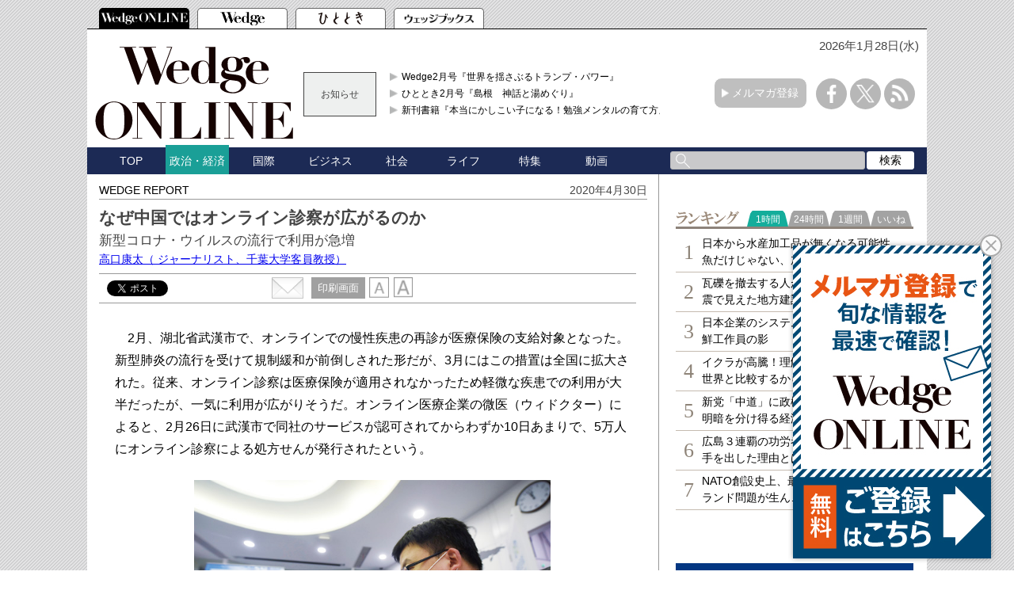

--- FILE ---
content_type: text/html; charset=utf-8
request_url: https://www.google.com/recaptcha/api2/aframe
body_size: 182
content:
<!DOCTYPE HTML><html><head><meta http-equiv="content-type" content="text/html; charset=UTF-8"></head><body><script nonce="GgnNMi3UJDXmqrmFtc7fnw">/** Anti-fraud and anti-abuse applications only. See google.com/recaptcha */ try{var clients={'sodar':'https://pagead2.googlesyndication.com/pagead/sodar?'};window.addEventListener("message",function(a){try{if(a.source===window.parent){var b=JSON.parse(a.data);var c=clients[b['id']];if(c){var d=document.createElement('img');d.src=c+b['params']+'&rc='+(localStorage.getItem("rc::a")?sessionStorage.getItem("rc::b"):"");window.document.body.appendChild(d);sessionStorage.setItem("rc::e",parseInt(sessionStorage.getItem("rc::e")||0)+1);localStorage.setItem("rc::h",'1769535877720');}}}catch(b){}});window.parent.postMessage("_grecaptcha_ready", "*");}catch(b){}</script></body></html>

--- FILE ---
content_type: application/javascript; charset=utf-8
request_url: https://fundingchoicesmessages.google.com/f/AGSKWxWAiRyav35By7xSpR0A5y1GCPqVEi0Hu-wkQis20J0o0r8rfKY0w2Nf-85hKaELJ4wrtjRKQnvQZsIsphFLKi5y2tmUVfcoENpxgSZ49WD4exI8T8ZCpdG6Wdo3D7qd4inIpAQ0pQHFsL_3Sxfn2f-jcgnCr1bQ3y32vZPr1zKJ89PSwa61GxADPWWA/_/adspace1./bbad.&banner_id=/mtvi_ads_/jamnboad.
body_size: -1289
content:
window['f6668c85-03d8-4eb0-b9e0-5b2a818c6dfa'] = true;

--- FILE ---
content_type: application/javascript; charset=utf-8
request_url: https://rise.enhance.co.jp/ti?tagIds=63918abaf40c3908ce4e1cb7&adunitId=ADU-FVTQ1PUF&referrer=&requestUrl=https://wedge.ismedia.jp/articles/-/19422&clientCookie=true
body_size: 354
content:
(()=>{var e,i={tags:[{id:"63918abaf40c3908ce4e1cb7",impressionKpi:"-1",impressionTotal:"364906",impressionDailyKPI:"-1",impressionDailyTotal:"2",landingUrl:"",executable:"true",excutableShowInters:"true",isValidRequestUrl:"true",executableFrequency:"true"}]};window.tagInfor||(window.tagInfor=[]),e=window.tagInfor,i.tags.forEach(function(a){var n=-1;e.forEach(function(e,i){e&&e.id==a.id&&(n=i)}),-1!=n?e[n]=a:e.push(a)}),window.tagInfor=e})();

--- FILE ---
content_type: text/javascript;charset=UTF-8
request_url: https://s-rtb.send.microad.jp/ad?spot=2abecbaf01a19fc2fe29bc60089825e8&cb=microadCompass.AdRequestor.callback&url=https%3A%2F%2Fwedge.ismedia.jp%2Farticles%2F-%2F19422&vo=true&mimes=%5B100%2C300%2C301%2C302%5D&cbt=bbc1cbe0a0c788019c008e9d69&pa=false&ar=false&ver=%5B%22compass.js.v1.20.2%22%5D
body_size: 162
content:
microadCompass.AdRequestor.callback({"spot":"2abecbaf01a19fc2fe29bc60089825e8","sequence":"2","impression_id":"3899710190378355473"})

--- FILE ---
content_type: text/javascript; charset=UTF-8
request_url: https://yads.yjtag.yahoo.co.jp/tag?s=52982_639241&fr_id=yads_5515605-0&p_elem=yads52982_639241&u=https%3A%2F%2Fwedge.ismedia.jp%2Farticles%2F-%2F19422&pv_ts=1769535868548&cu=https%3A%2F%2Fwedge.ismedia.jp%2Farticles%2F-%2F19422&suid=3c1bc898-d02c-40ed-a460-a2cd5531f4ee
body_size: 675
content:
yadsDispatchDeliverProduct({"dsCode":"52982_639241","patternCode":"52982_639241-675282","outputType":"js_frame","targetID":"yads52982_639241","requestID":"129aad3a4a6111e26bcee99bab7893be","products":[{"adprodsetCode":"52982_639241-675282-714009","adprodType":3,"adTag":"<script onerror='YJ_YADS.passback()' src='https://yads.yjtag.yahoo.co.jp/yda?adprodset=52982_639241-675282-714009&cb=1769535874431&cu=https%3A%2F%2Fwedge.ismedia.jp%2Farticles%2F-%2F19422&p_elem=yads52982_639241&pv_id=129aad3a4a6111e26bcee99bab7893be&suid=3c1bc898-d02c-40ed-a460-a2cd5531f4ee&u=https%3A%2F%2Fwedge.ismedia.jp%2Farticles%2F-%2F19422' type='text/javascript'></script>","width":"300","height":"250","iframeFlag":1}],"measurable":1,"frameTag":"<div style=\"text-align:center;\"><iframe src=\"https://s.yimg.jp/images/listing/tool/yads/yads-iframe.html?s=52982_639241&fr_id=yads_5515605-0&p_elem=yads52982_639241&u=https%3A%2F%2Fwedge.ismedia.jp%2Farticles%2F-%2F19422&pv_ts=1769535868548&cu=https%3A%2F%2Fwedge.ismedia.jp%2Farticles%2F-%2F19422&suid=3c1bc898-d02c-40ed-a460-a2cd5531f4ee\" style=\"border:none;clear:both;display:block;margin:auto;overflow:hidden\" allowtransparency=\"true\" data-resize-frame=\"true\" frameborder=\"0\" height=\"250\" id=\"yads_5515605-0\" name=\"yads_5515605-0\" scrolling=\"no\" title=\"Ad Content\" width=\"300\" allow=\"fullscreen; attribution-reporting\" allowfullscreen loading=\"eager\" ></iframe></div>"});

--- FILE ---
content_type: application/javascript
request_url: https://static-rise.enhance.co.jp/cdn/ADU-FVTQ1PUF/AD_2abecbaf01a19fc2fe29bc60089825e8_1/63918ac94836b5090f0e7f4e/template.js
body_size: 11529
content:
(()=>{let m={tags:{"63918abaf40c3908ce4e1cb7":{escapedHtml:'<div class="wipe-banner-wrapper"><div></div><style type="text/css">#AD_2abecbaf01a19fc2fe29bc60089825e8_1 {\n    bottom: 100px !important;\n  }</style></div><script>(()=>{let l="WIPE",d=(A("SCRIPT_LOADED"),"63918abaf40c3908ce4e1cb7"),y="AD_2abecbaf01a19fc2fe29bc60089825e8_1",a=.8,g="INSTANT",x="RIGHT_BOTTOM",h="TOP_RIGHT",m={r:255,g:255,b:255,a:1},b="",T=.8,c=!0,f=15,u=80,R=5,s="",E=0,B=!1,L,O="",w="",I=50,t=window.tagInfor,e=!1,r="",_=(console.log("isOverlayFlex 2",!1),null),v=null;function i(){_&&v&&(_.disconnect(),v._scrollHandler&&window.removeEventListener("scroll",v._scrollHandler),v._resizeHandler&&window.removeEventListener("resize",v._resizeHandler),v.parentNode&&v.parentNode.removeChild(v),_=null,v=null),document.body&&(document.body.style.paddingBottom="0px"),"SLIDE"==g?"RIGHT_BOTTOM"==x||"RIGHT_CENTER"==x||"RIGHT_TOP"==x?(document.getElementById(y).style.right="0",document.getElementById(y).classList.remove("slide-in"),setTimeout(function(){document.getElementById(y).classList.add("slide-out")},1e3)):"LEFT_BOTTOM"!=x&&"LEFT_CENTER"!=x&&"LEFT_TOP"!=x||(document.getElementById(y).style.left="0",document.getElementById(y).classList.remove("slide-in-left"),setTimeout(function(){document.getElementById(y).classList.add("slide-out-left")},1e3)):document.getElementById(y).style.display="none";var t=document.getElementById("overlay-wipe-wrapper");t&&(t.style.display="none"),setTimeout(function(){var t;"SLIDE"==g&&(document.getElementById(y).style.display="none",document.getElementsByClassName("wipe-banner-wrapper")[0].classList.add("display-none"),t=document.getElementById("overlay-wipe-wrapper"))&&(t.style.display="none")},1e4)}function N(){var t="#"+y+" #close-banner-ad",e="#"+y+" #btn-close-ad";y&&document.querySelector(t)?"APPROXIMATE"===s?document.querySelector(t)&&document.querySelector(t).addEventListener("click",function(t){i(),A("BANNER_CLOSED")}):document.querySelector(e)&&document.querySelector(e).addEventListener("click",function(t){i(),A("BANNER_CLOSED")}):"APPROXIMATE"===s?document.getElementById("close-banner-ad")&&document.getElementById("close-banner-ad").addEventListener("click",function(t){i(),A("BANNER_CLOSED")}):document.getElementById("btn-close-ad")&&document.getElementById("btn-close-ad").addEventListener("click",function(t){i(),A("BANNER_CLOSED")})}if(e)L=setInterval(o,200);else{let e=null;t&&t.length&&t.forEach(function(t){t&&t.id&&t.id==d&&(e=t)}),!e||e.hasOwnProperty("isValidRequestUrl")&&(0==e.isValidRequestUrl||"false"==e.isValidRequestUrl)||(A("BANNER_DETECTING"),L=setInterval(o,200))}function o(){if(3e3<E){if(clearInterval(L),A("BANNER_NOT_FOUND"),console.log("handlePassback"),O){for(var e=document.createElement("div"),e=(e.innerHTML=O,window.top.document.body.append(e),e.getElementsByTagName("script")),t=Array.from(e),s=t.length-1;0<=s;s--){var l=t.shift(),r=document.createElement("script");l.src?(r.type="text/javascript",r.src=l.src,l.async&&(r.async=!0,l.onload)&&(r.onload=l.onload),l.parentNode.appendChild(r),l.parentNode.removeChild(l)):l.innerHTML&&(r.innerHTML=l.innerHTML,window.eval(r.innerHTML))}_&&v&&(_.disconnect(),v._scrollHandler&&window.removeEventListener("scroll",v._scrollHandler),v._resizeHandler&&window.removeEventListener("resize",v._resizeHandler),v.parentNode&&v.parentNode.removeChild(v),_=null,v=null),document.body&&(document.body.style.paddingBottom="0px");e=document.getElementById(y),e=(e&&e.remove(),document.getElementsByClassName("wipe-banner-wrapper"));e&&e.length&&(e=e[0].parentElement.parentElement)&&e.remove()}}else if(!B){B=!0,E+=200;e=document.getElementById(y);if(e){var i=e.getElementsByTagName("iframe");if(i&&0<i.length){let t=i[0];if(t.offsetHeight<=1&&t.offsetWidth<=1&&t.getBoundingClientRect()&&t.getBoundingClientRect().height<=1&&t.getBoundingClientRect().width<=1)return void(B=!1);i=t.contentWindow.document;if(!i)return void(B=!1);var o=i.getElementsByTagName("div"),n=i.getElementsByTagName("iframe"),i=i.getElementsByTagName("a");if(i&&i.length){i=i[0];if(0==i.offsetHeight&&i.getBoundingClientRect()&&0==i.getBoundingClientRect().height)return void(B=!1)}else if(o&&o.length){var p,i=o[0];if(0==i.offsetHeight&&i.getBoundingClientRect()&&0==i.getBoundingClientRect().height){if(!n||!n.length)return void(B=!1);if((p=n[0]).offsetHeight<=1&&p.getBoundingClientRect()&&p.getBoundingClientRect().height<=1)return void(B=!1)}}else if(n&&n.length)if((p=n[0]).offsetHeight<=1&&p.getBoundingClientRect()&&p.getBoundingClientRect().height<=1)return void(B=!1);clearInterval(L),e.classList.add("rise-wipe-wrapper"),window.postMessage({tagId:d,bannerDemand:1},"*"),A("BANNER_DISPLAYED"),H(),B=!1}}B=!1}}function C(){if(r&&document&&!e){let e=setInterval(()=>{var t;document&&(document.head.querySelector("#rise-extend-css")?clearInterval(e):((t=document.createElement("style")).id="rise-extend-css",t.textContent=r,document.head.appendChild(t)))},100)}}function H(e){let s=document.getElementById(y);(s=e?document.getElementById(e):s).style.display="flex",s.style.position="fixed",s.style.zIndex=1e6,s.style.visibility="visible",s.style.paddingTop="20px",s.style.width="unset",s.style.height="unset",C();e=s.getElementsByTagName("iframe");if(e&&0<e.length){var e=e[0],l=e.getBoundingClientRect().width,r=e.getBoundingClientRect().height;if(1<l&&1<r){var l="",e=((l=w&&(w.r||w.g||w.b)?"rgba("+w.r+","+w.g+","+w.b+","+I+"%)":l)&&(e.style.backgroundColor=l),a,.54*(r-a*r)),i=(c||(b&&b.r&&b.g&&b.b?s.style.border="solid 1.5px rgba("+b.r+","+b.g+","+b.b+","+b.a+")":s.style.border="1.5px solid rgb(175,175,175)",s.style.paddingTop="0px"),document.createElement("div")),o=(i.id="close-banner-ad",i.style.position="absolute",i.style.lineHeight="1.5",i.style.overflow="visible",i.style.boxSizing="border-box",document.createElement("div"));o.id="btn-close-ad",o.style.position="absolute",o.style.cursor="pointer",o.style.padding="0px";let t="white";m&&m.r&&m.g&&m.b&&(t="rgba("+m.r+","+m.g+","+m.b+","+m.a+")");var n,l=document.createElementNS("http://www.w3.org/2000/svg","svg"),r=document.createElementNS("http://www.w3.org/2000/svg","line"),p=document.createElementNS("http://www.w3.org/2000/svg","line"),d=(l.setAttribute("viewBox","0 0 100 100"),l.classList.add("close-icon"),r.setAttribute("id","line1"),r.setAttribute("x1","80"),r.setAttribute("y1","20"),r.setAttribute("x2","20"),r.setAttribute("y2","80"),r.setAttribute("stroke",t),r.setAttribute("stroke-width",3),p.setAttribute("id","line1"),p.setAttribute("x1","20"),p.setAttribute("y1","20"),p.setAttribute("x2","80"),p.setAttribute("y2","80"),p.setAttribute("stroke",t),p.setAttribute("stroke-width",3),l.appendChild(r),l.appendChild(p),f),d=44==T?T:f*T/.6;switch(o.style.width=d+"px",o.style.height=d+"px",l.setAttribute("height",d+"px"),h){case"TOP_RIGHT":i.style.width="60px",i.style.height=d+"px",i.style.borderLeft="15px solid transparent",i.style.borderBottom="15px solid rgb(76,76,76,0.9)",T&&(44==T?(i.style.width="180px",i.style.height=T+"px",i.style.borderLeft=T+"px solid transparent",i.style.borderBottom=T+"px solid rgb(76,76,76,0.9)",i.style.borderTopRightRadius="12px"):(i.style.width=u*T/.6+"px",i.style.height=f*T/.6+"px",i.style.borderLeft=f*T/.6+"px solid transparent",i.style.borderBottom=f*T/.6+"px solid rgb(76,76,76,0.9)",i.style.borderTopRightRadius=R*T/.6+"px")),c?(i.style.right="0px",i.style.top="0px"):(i.style.right="-1.5px",44==T?i.style.top="-"+(T+1.5)+"px":i.style.top="-"+(f*T/.6+1.5)+"px"),o.style.right="0px",o.style.top="-1px";break;case"TOP_LEFT":i.style.width="60px",i.style.height="15px",i.style.borderRight="15px solid transparent",i.style.borderBottom="15px solid rgb(76,76,76,0.9)",T&&(44==T?(i.style.width="180px",i.style.height=T+"px",i.style.borderRight=T+"px solid transparent",i.style.borderBottom=T+"px solid rgb(76,76,76,0.9)",i.style.borderTopLeftRadius="12px"):(i.style.width=u*T/.6+"px",i.style.height=f*T/.6+"px",i.style.borderRight=f*T/.6+"px solid transparent",i.style.borderBottom=f*T/.6+"px solid rgb(76,76,76,0.9)",i.style.borderTopLeftRadius=R*T/.6+"px")),c?(i.style.left="0px",i.style.top="0px"):(i.style.left="-1.5px",44==T?i.style.top="-"+(T+1.5)+"px":i.style.top="-"+(f*T/.6+1.5)+"px"),o.style.left="0px",o.style.top="-1px";break;case"RIGHT_TOP":s.style.marginRight=f+"px",i.style.width="15px",i.style.height="60px",i.style.right=f+"px",c?i.style.top="0px":i.style.top="-1.5px",T&&(44==T?(a?s.style.marginRight=a*T+"px":s.style.marginRight=T+"px",i.style.width=T+"px",i.style.height="180px",i.style.borderLeft=T+"px solid rgb(76,76,76,0.9)",i.style.borderBottom=T+"px solid transparent",i.style.borderTopRightRadius="12px",c?i.style.right=-T+"px":i.style.right=-(1.5+T)+"px"):(a?s.style.marginRight=a*(f*T/.6)+"px":s.style.marginRight=f*T/.6+"px",i.style.width=f*T/.6+"px",i.style.height=u*T/.6+"px",i.style.borderLeft=f*T/.6+"px solid rgb(76,76,76,0.9)",i.style.borderBottom=f*T/.6+"px solid transparent",i.style.borderTopRightRadius=R*T/.6+"px",c?i.style.right=-(f*T)/.6+"px":i.style.right=-(1.5+f*T/.6)+"px")),o.style.top="0px",o.style.right="0px";break;case"LEFT_TOP":s.style.marginLeft=f+"px",i.style.width="15px",i.style.height="60px",i.style.left=f+"px",c?i.style.top="0px":i.style.top="-1.5px",T&&(44==T?(a?s.style.marginLeft=a*T+"px":s.style.marginLeft=T+"px",i.style.width=T+"px",i.style.height="180px",i.style.borderRight=T+"px solid rgb(76,76,76,0.9)",i.style.borderBottom=T+"px solid transparent",i.style.borderTopLeftRadius="12px",c?i.style.left=-T+"px":i.style.left=-(1.5+T)+"px"):(a?s.style.marginLeft=a*(f*T/.6)+"px":s.style.marginLeft=f*T/.6+"px",i.style.width=f*T/.6+"px",i.style.height=u*T/.6+"px",i.style.borderRight=f*T/.6+"px solid rgb(76,76,76,0.9)",i.style.borderBottom=f*T/.6+"px solid transparent",i.style.borderTopLeftRadius=R*T/.6+"px",c?i.style.left=-(f*T)/.6+"px":i.style.left=-(1.5+f*T/.6)+"px")),o.style.top="0px",o.style.left="0px";break;case"RIGHT_BOTTOM":s.style.marginRight=f+"px",i.style.width="15px",i.style.height="60px",i.style.right=f+"px",c?i.style.bottom="0px":i.style.bottom="-1.5px",T&&(44==T?(a?s.style.marginRight=a*T+"px":s.style.marginRight=T+"px",i.style.width=T+"px",i.style.height="180px",i.style.borderLeft=T+"px solid rgb(76,76,76,0.9)",i.style.borderTop=T+"px solid transparent",i.style.borderBottomRightRadius="12px",c?i.style.right=-T+"px":i.style.right=-(1.5+T)+"px"):(a?s.style.marginRight=a*(f*T/.6)+"px":s.style.marginRight=f*T/.6+"px",i.style.width=f*T/.6+"px",i.style.height=u*T/.6+"px",i.style.borderLeft=f*T/.6+"px solid rgb(76,76,76,0.9)",i.style.borderTop=f*T/.6+"px solid transparent",i.style.borderBottomRightRadius=R*T/.6+"px",c?i.style.right=-(f*T)/.6+"px":i.style.right=-(1.5+f*T/.6)+"px")),o.style.bottom="0px",o.style.right="0px";break;case"LEFT_BOTTOM":s.style.marginLeft=f+"px",i.style.width="15px",i.style.height="60px",i.style.left=f+"px",c?i.style.bottom="0px":i.style.bottom="-1.5px",T&&(44==T?(a?s.style.marginLeft=a*T+"px":s.style.marginLeft=T+"px",i.style.width=T+"px",i.style.height="180px",i.style.borderRight=T+"px solid rgb(76,76,76,0.9)",i.style.borderTop=T+"px solid transparent",i.style.borderBottomLeftRadius="12px",c?i.style.left=-T+"px":i.style.left=-(1.5+T)+"px"):(a?s.style.marginLeft=a*(f*T/.6)+"px":s.style.marginLeft=f*T/.6+"px",i.style.width=f*T/.6+"px",i.style.height=u*T/.6+"px",i.style.borderRight=f*T/.6+"px solid rgb(76,76,76,0.9)",i.style.borderTop=f*T/.6+"px solid transparent",i.style.borderBottomLeftRadius=R*T/.6+"px",c?i.style.left=-(f*T)/.6+"px":i.style.left=-(1.5+f*T/.6)+"px")),o.style.bottom="0px",o.style.left="0px";break;case"BOTTOM_RIGHT":s.style.marginBottom=f+"px",i.style.width="60px",i.style.height="15px",i.style.bottom="-15px",c?i.style.right="0px":i.style.right="-1.5px",T&&(44==T?(s.style.marginBottom=T+"px",i.style.height=T+"px",i.style.width="180px",i.style.borderLeft=T+"px solid transparent",i.style.borderTop=T+"px solid rgb(76,76,76,0.9)",i.style.borderBottomRightRadius="180px",c?i.style.bottom=-T+"px":i.style.bottom=-(1.5+T)+"px"):(s.style.marginBottom=f*T/.6+"px",i.style.height=f*T/.6+"px",i.style.width=u*T/.6+"px",i.style.borderLeft=f*T/.6+"px solid transparent",i.style.borderTop=f*T/.6+"px solid rgb(76,76,76,0.9)",i.style.borderBottomRightRadius=R*T/.6+"px",c?i.style.bottom=-(f*T)/.6+"px":i.style.bottom=-(1.5+f*T/.6)+"px")),o.style.right="0px",o.style.bottom="0px";break;case"BOTTOM_LEFT":s.style.marginBottom=f+"px",i.style.width="60px",i.style.height="15px",i.style.bottom="-15px",c?i.style.left="0px":i.style.left="-1.5px",T&&(44==T?(s.style.marginBottom=T+"px",i.style.height=T+"px",i.style.width="180px",i.style.borderRight=T+"px solid transparent",i.style.borderTop=T+"px solid rgb(76,76,76,0.9)",i.style.borderBottomLeftRadius="12px",c?i.style.bottom=-T+"px":i.style.bottom=-(1.5+T)+"px"):(s.style.marginBottom=f*T/.6+"px",i.style.height=f*T/.6+"px",i.style.width=u*T/.6+"px",i.style.borderRight=f*T/.6+"px solid transparent",i.style.borderTop=f*T/.6+"px solid rgb(76,76,76,0.9)",i.style.borderBottomLeftRadius=R*T/.6+"px",c?i.style.bottom=-(f*T)/.6+"px":i.style.bottom=-(1.5+f*T/.6)+"px")),o.style.left="0px",o.style.bottom="0px";break;default:s.style.marginRight=f+"px",i.style.width="15px",i.style.height="60px",i.style.right=f+"px",c?i.style.top="0px":i.style.top="-1.5px",T&&(44==T?(a?s.style.marginRight=a*T+"px":s.style.marginRight=T+"px",i.style.width=T+"px",i.style.height="180px",i.style.borderLeft=T+"px solid rgb(76,76,76,0.9)",i.style.borderBottom=T+"px solid transparent",i.style.borderTopRightRadius="12px",c?i.style.right=-T+"px":i.style.right=-(1.5+T)+"px"):(a?s.style.marginRight=a*(f*T/.6)+"px":s.style.marginRight=f*T/.6+"px",i.style.width=f*T/.6+"px",i.style.height=u*T/.6+"px",i.style.borderLeft=f*T/.6+"px solid rgb(76,76,76,0.9)",i.style.borderBottom=f*T/.6+"px solid transparent",i.style.borderTopRightRadius=R*T/.6+"px",c?i.style.right=-(f*T)/.6+"px":i.style.right=-(1.5+f*T/.6)+"px")),o.style.top="0px",o.style.right="0px"}switch(o.appendChild(l),i.appendChild(o),s.appendChild(i),N(),0<a&&1!=a&&(s.style.transform?s.style.transform.indexOf("scale(0.8)")<0&&(s.style.transform=s.style.transform+" scale(0.8)"):s.style.transform="scale(0.8)","RIGHT_BOTTOM"==x)&&"LEFT_BOTTOM"==x&&(s.style.bottom=-e+"px"),x){case"RIGHT_BOTTOM":s.style.bottom="0","SLIDE"==g?s.style.right="-2000px":s.style.right="0",s.style.transformOrigin="right bottom",s.style.paddingTop="0px","TOP_RIGHT"==h||"TOP_LEFT"==h?c&&(s.style.paddingTop=i.style.height):"BOTTOM_RIGHT"!=h&&"BOTTOM_LEFT"!=h||(s.style.marginBottom=i.getBoundingClientRect().height+"px");break;case"RIGHT_CENTER":s.style.top="50%",s.style.transform?s.style.transform.indexOf("translateY(-50%)")<0&&(s.style.transform=s.style.transform+" translateY(-50%)"):s.style.transform="translateY(-50%)","SLIDE"==g?s.style.right="-2000px":s.style.right="0",s.style.transformOrigin="right",s.style.paddingTop="0px",!c||"TOP_RIGHT"!=h&&"TOP_LEFT"!=h||(s.style.paddingTop=i.style.height);break;case"RIGHT_TOP":"SLIDE"==g?s.style.right="-2000px":s.style.right="0",s.style.transformOrigin="right top",s.style.paddingTop="0px","TOP_RIGHT"==h||"TOP_LEFT"==h?c?(s.style.top="0px",s.style.paddingTop=i.style.height):(n=i.getBoundingClientRect().height,s.style.top=n+"px"):s.style.top="0";break;case"LEFT_BOTTOM":s.style.bottom="0","SLIDE"==g?s.style.left="-2000px":s.style.left="0",s.style.transformOrigin="left bottom",s.style.paddingTop="0px","TOP_RIGHT"==h||"TOP_LEFT"==h?c&&(s.style.paddingTop=i.style.height):"BOTTOM_RIGHT"!=h&&"BOTTOM_LEFT"!=h||(s.style.marginBottom=i.getBoundingClientRect().height+"px");break;case"LEFT_CENTER":s.style.top="50%",s.style.transform?s.style.transform.indexOf("translateY(-50%)")<0&&(s.style.transform=s.style.transform+" translateY(-50%)"):s.style.transform="translateY(-50%)","SLIDE"==g?s.style.left="-2000px":s.style.left="0",s.style.transformOrigin="left",s.style.paddingTop="0px",!c||"TOP_RIGHT"!=h&&"TOP_LEFT"!=h||(s.style.paddingTop=i.style.height);break;case"LEFT_TOP":"SLIDE"==g?s.style.left="-2000px":s.style.left="0",s.style.transformOrigin="left top",s.style.paddingTop="0px","TOP_RIGHT"==h||"TOP_LEFT"==h?c?(s.style.top="0px",s.style.paddingTop=i.style.height):(n=i.getBoundingClientRect().height,s.style.top=n+"px"):s.style.top="0";break;default:s.style.top="50%",s.style.transform?s.style.transform.indexOf("translateY(-50%)")<0&&(s.style.transform=s.style.transform+" translateY(-50%)"):s.style.transform="translateY(-50%)","SLIDE"==g?s.style.left="-2000px":s.style.left="0",s.style.transformOrigin="right",s.style.paddingTop="0px",!c||"TOP_RIGHT"!=h&&"TOP_LEFT"!=h||(s.style.paddingTop=i.style.height)}"SLIDE"==g&&("RIGHT_BOTTOM"==x||"RIGHT_CENTER"==x||"RIGHT_TOP"==x?s.classList.add("slide-in"):"LEFT_BOTTOM"!=x&&"LEFT_CENTER"!=x&&"LEFT_TOP"!=x||s.classList.add("slide-in-left"))}}}function A(t,e){var s="RISE_"+l+":"+t;window.top.postMessage({type:s},"*"),s&&(s.includes("BANNER_CLOSED")||t.includes("BANNER_NOT_FOUND"))&&e&&(A("WRAPPER_ERASED"),e.remove())}})()<\/script><style type="text/css" scoped>.wipe-banner-wrapper {\n    position: fixed;\n    bottom: 285px;\n    right: 6px;\n    display: block;\n    z-index: 10000;\n    width: fit-content !important;\n    height: fit-content !important;\n  }\n  .display-none {\n    display: none !important;\n  }\n  .slide-out {\n    -webkit-animation: slide-out 4s forwards;\n    animation: slide-out 4s forwards;\n  }\n  @-webkit-keyframes slide-out {\n    100% {\n      right: -2000px;\n    }\n  }\n  @keyframes slide-out {\n    100% {\n      right: -2000px;\n    }\n  }\n  .slide-in {\n    -webkit-animation: slide-in 4s forwards;\n    animation: slide-in 4s forwards;\n  }\n  @keyframes slide-in {\n    100% {\n      right: 0px;\n    }\n  }\n  @-webkit-keyframes slide-in {\n    100% {\n      right: 0px;\n    }\n  }\n  .slide-in-left {\n    -webkit-animation: slide-in-left 4s forwards;\n    animation: slide-in-left 4s forwards;\n  }\n  @keyframes slide-in-left {\n    100% {\n      left: 0;\n    }\n  }\n  @-webkit-keyframes slide-in-left {\n    100% {\n      left: 0;\n    }\n  }\n  .slide-out-left {\n    -webkit-animation: slide-out-left 4s forwards;\n    animation: slide-out-left 4s forwards;\n  }\n  @-webkit-keyframes slide-out-left {\n    100% {\n      left: -2000px;\n    }\n  }\n  @keyframes slide-out-left {\n    100% {\n      left: -2000px;\n    }\n  }</style>',cssExtend:"",jsExtend:"",htmlExtend:"",tagType:"WIPE_BANNER",schedule:{start:"0",end:"23",timezone:"Asia/Taipei",tzNumber:"0",startDate:"",endDate:"",priodTime:""},frequency:"UNLIMITED",sessionFrequency:"",repeat:"",adunitid:"ADU-FVTQ1PUF",vastUrl:"",microadBannerId:"AD_2abecbaf01a19fc2fe29bc60089825e8_1",targetingDomains:"",pageGAP:"",referrerCAPs:[],clickMitigationFrequency:"",clickMitigationDuration:"",clickMitigationRepeat:"",messageTagType:"WIPE"}},allTriggers:{ADUNIT_TIMER:[],ADUNIT_LOADED:[{tags:["63918abaf40c3908ce4e1cb7"],interval:""}]},version:"1",host_matw:"https://rise.enhance.co.jp",adunitId:"ADU-FVTQ1PUF",hbBidders:"{HB_BIDDERS}"};var a=[];m.adunitId,window.adunitLoaded||(window.adunitLoaded=[]),window.addEventListener("message",function(e){var t;if("string"==typeof e.data&&-1!=e.data.indexOf("matwId")&&-1==window.adunitLoaded.indexOf(m.adunitId)&&(g(e.data,"cookiedata"),C("ADUNIT_LOADED",m,"ADUNIT_TIMER"),window.adunitLoaded.push(m.adunitId)),"complete"===e.data.vframe&&(document.getElementById("ads-"+m.adunitId).style.height="auto"),"Vast_Video_Impression_Logged"===e.data.videoAds&&e.data.tagId&&null!=m.tags[e.data.tagId]&&(s=e.data.tagId)&&(N(),n=_("rise_enhance_uuid",!0),r=m.host_matw+"/rt?tagIds="+s+"&adunitId="+m.adunitId,n&&(r+="&ub="+n),(n=p(s))&&(r+="&maBannerId="+n),s=document.getElementsByTagName("script")[0],(n=document.createElement("script")).async=!0,n.src=r,s.parentNode.insertBefore(n,s)),e&&e.data&&e.data.tagId&&1===e.data.bannerDemand){if(!m.tags[e.data.tagId])return;N(e.data.tagId);var r=m.tags[e.data.tagId].frequency,n=_("rise_enhance_uuid",!0),i=m.host_matw+"/rt?tagIds="+e.data.tagId+"&adunitId="+m.adunitId+"&frequency="+r,s=(n&&(i+="&ub="+n),p(e.data.tagId));s&&(i+="&maBannerId="+s),fetch(i,{method:"GET",mode:"no-cors",cache:"no-cache",credentials:"include",referrerPolicy:"strict-origin-when-cross-origin"})}e&&e.data&&e.data.tagId&&1===e.data.initInterstitial&&(i=m.host_matw+"/initInterstitial",fetch(i,{method:"GET",mode:"no-cors",cache:"no-cache",credentials:"include",referrerPolicy:"strict-origin-when-cross-origin"})),e&&e.data&&e.data.tagId&&1===e.data.healthyCheckInterstitial&&(t=!1,1===e.data.showInterstitial&&(t=!0),i=m.host_matw+"/healthyCheckInterstitial?tagId="+e.data.tagId+"&showInterstitial="+t,fetch(i,{method:"GET",mode:"no-cors",cache:"no-cache",credentials:"include",referrerPolicy:"strict-origin-when-cross-origin"}))}),document.addEventListener("click",function(e){"A"===e.target.tagName&&C("LINK_CLICK",m)}),n=i(),e=(()=>{var t="matw_uuid_"+m.adunitId,r=_(t);if(r){if(r.hasOwnProperty("tags")||(r.tags=[]),o(m,r),m&&m.tags){Object.keys(m.tags).forEach(function(n){var e,i=m.tags[n],s=!1;r.tags.forEach(function(e){var t,r;n===e.tagId&&(s=!0,e.version!==m.version)&&(e.start=new Date,e.count=0,e.frequency=i.frequency,e.repeat=i.repeat,e.version=m.version),e.hasOwnProperty("count")&&e.hasOwnProperty("frequency")&&e.hasOwnProperty("start")&&("DAILY"!==e.frequency&&"HOURLY"!==e.frequency&&"6HOUR"!==e.frequency&&"5MIN"!==e.frequency&&"10MIN"!==e.frequency&&"30MIN"!==e.frequency||!e.start||(t=new Date(e.start),r=new Date,t.getFullYear()==r.getFullYear()&&t.getMonth()==r.getMonth()&&t.getDate()==r.getDate())||(e.start=new Date,e.count=0),"PERCENTAGE"===e.frequency)&&100<e.count&&(e.count=0)}),s||(e={tagId:n,count:0,start:new Date,frequency:i.frequency,repeat:i.repeat,version:m.version},r.tags.push(e))});i=null,s="";if(r.tags&&r.tags.length&&r.tags.forEach(function(e){"HOURLY"!==e.frequency&&"6HOUR"!==e.frequency&&"5MIN"!==e.frequency&&"10MIN"!==e.frequency&&"30MIN"!==e.frequency||(s=e.frequency,i=e.start),"PERCENTAGE"===e.frequency&&e.repeat&&(s=e.frequency,a="string"==typeof e.repeat?parseInt(e.repeat):e.repeat)}),i)if("HOURLY"===s||"6HOUR"===s)u(t,JSON.stringify(r),null,"HOURLY"===s?1:6,null,i);else{let e=5;switch(s){case"30MIN":e=30;break;case"10MIN":e=10;break;default:e=5}u(t,JSON.stringify(r),null,null,e,i)}else"PERCENTAGE"===s&&a?(x(a),u(t,JSON.stringify(r),365,null,null,i)):u(t,JSON.stringify(r),30,null,null,i)}}else{var n=[],i=(m&&m.tags&&Object.keys(m.tags).forEach(function(e){var t=m.tags[e],e={tagId:e,count:0,start:new Date,frequency:t.frequency,repeat:t.repeat,version:m.version};n.push(e)}),null),s="",a=null;if((r={tags:n}).tags&&r.tags.length&&r.tags.forEach(function(e){"HOURLY"!==e.frequency&&"6HOUR"!==e.frequency&&"5MIN"!==e.frequency&&"10MIN"!==e.frequency&&"30MIN"!==e.frequency||(s=e.frequency,i=e.start),"PERCENTAGE"===e.frequency&&e.repeat&&(s=e.frequency,a="string"==typeof e.repeat?parseInt(e.repeat):e.repeat)}),i)if("HOURLY"===s||"6HOUR"===s)u(t,JSON.stringify(r),null,"HOURLY"===s?1:6,null,i);else{let e=5;switch(s){case"30MIN":e=30;break;case"10MIN":e=10;break;default:e=5}u(t,JSON.stringify(r),null,null,e,i)}else"PERCENTAGE"===s&&a?(x(a),u(t,JSON.stringify(r),365,null,null,i)):u(t,JSON.stringify(r),30,null,null,i)}return JSON.stringify(r)})(),t=(()=>{var e,t,r,n,i;if(l())return e="matw_uuid_session_"+m.adunitId,(t=_(e))?(t.hasOwnProperty("tags")||(t.tags=[]),o(m,t),m&&m.tags&&(Object.keys(m.tags).forEach(function(n){var e,i=m.tags[n],s=!1;t.tags.forEach(function(e){var t,r;n===e.tagId&&(s=!0,e.version!==m.version)&&(e.start=new Date,e.count=0,e.sessionFrequency=i.sessionFrequency,e.version=m.version),e.hasOwnProperty("count")&&e.hasOwnProperty("sessionFrequency")&&e.hasOwnProperty("start")&&e.sessionFrequency&&e.start&&(t=new Date(e.start),r=new Date,t.getFullYear()==r.getFullYear()&&t.getMonth()==r.getMonth()&&t.getDate()==r.getDate()||(e.start=new Date,e.count=0))}),s||(e={tagId:n,count:0,start:new Date,version:m.version,sessionFrequency:i.sessionFrequency},t.tags.push(e))}),i=n=null,t.tags&&t.tags.length&&t.tags.forEach(function(e){e.sessionFrequency&&(i=e.sessionFrequency,n=e.start)}),n)&&i&&u(e,JSON.stringify(t),null,null,30,n)):(r=[],m&&m.tags&&Object.keys(m.tags).forEach(function(e){var t=m.tags[e],e={tagId:e,count:0,start:new Date,version:m.version,sessionFrequency:t.sessionFrequency};r.push(e)}),i=n=null,(t={tags:r}).tags&&t.tags.length&&t.tags.forEach(function(e){e.sessionFrequency&&(i=e.sessionFrequency,n=e.start)}),n&&i&&u(e,JSON.stringify(t),null,null,30,n)),JSON.stringify(t)})(),r=(()=>{var e,t,r,n;if(s())return e="matw_uuid_pageGAP_"+m.adunitId,(t=_(e))?(t.hasOwnProperty("tags")||(t.tags=[]),o(m,t),m&&m.tags&&(Object.keys(m.tags).forEach(function(n){var e,i=m.tags[n],s=!1;t.tags.forEach(function(e){var t,r;n===e.tagId&&(s=!0,e.version!==m.version)&&(e.start=new Date,e.count=0,e.pageGAP=i.pageGAP,e.version=m.version),e.hasOwnProperty("count")&&e.hasOwnProperty("pageGAP")&&e.hasOwnProperty("start")&&e.pageGAP&&e.start&&(t=new Date(e.start),r=new Date,t.getFullYear()==r.getFullYear()&&t.getMonth()==r.getMonth()&&t.getDate()==r.getDate()||(e.start=new Date,e.count=0))}),s||(e={tagId:n,count:0,start:new Date,version:m.version,pageGAP:i.pageGAP},t.tags.push(e))}),n=null,t.tags&&t.tags.length&&t.tags.forEach(function(e){n=e.start}),n)&&u(e,JSON.stringify(t),null,1,null,n)):(r=[],m&&m.tags&&Object.keys(m.tags).forEach(function(e){var t=m.tags[e],e={tagId:e,count:0,start:new Date,version:m.version,pageGAP:t.pageGAP};r.push(e)}),n=null,(t={tags:r}).tags&&t.tags.length&&t.tags.forEach(function(e){n=e.start}),n&&u(e,JSON.stringify(t),null,1,null,n)),JSON.stringify(t)})(),n=n?m.host_matw+"/rqt?id="+m.adunitId+"&clientTime="+(new Date).getTime()+"&ub="+n:m.host_matw+"/rqt?id="+m.adunitId+"&clientTime="+(new Date).getTime(),fetch(n,{method:"GET",mode:"no-cors",cache:"no-cache",credentials:"include",referrerPolicy:"strict-origin-when-cross-origin"}),g(e,"cookiedata"),g(t,"cookiedatasession"),g(r,"cookiedatapagegap"),m&&m.tags&&Object.keys(m.tags).forEach(function(e){var s=m.tags[e];if(s&&"REFERRER"===s.frequency&&s.referrerCAPs){var t="tag_referrer_"+m.adunitId+"_"+e;let n=_(t),i=new Date;if(n){n.hasOwnProperty("referrerCAPs")||(n.referrerCAPs=[]);let e=!1,t=new Date(n.start),r=new Date;t.getFullYear()==r.getFullYear()&&t.getMonth()==r.getMonth()&&(t.getDate(),r.getDate());n.version!==m.version&&(n.start=new Date,n.version=m.version,e=!0),n.referrerCAPs.length&&!e||(n.referrerCAPs=s.referrerCAPs.map(function(e){return{referrer:e.referrerURL,CAP:e.timeDuration&&"UNLIMITED"===e.timeDuration?0:e.CAP,duration:e.timeDuration,count:0,start:i,expire:e.timeDuration&&"UNLIMITED"===e.timeDuration?null:y(e.timeDuration||"6HOUR",i)}}))}else(n={referrerCAPs:[],version:m.version,tagId:e}).referrerCAPs=s.referrerCAPs.map(function(e){return{referrer:e.referrerURL,CAP:e.timeDuration&&"UNLIMITED"===e.timeDuration?0:e.CAP,duration:e.timeDuration,count:0,start:i,expire:e.timeDuration&&"UNLIMITED"===e.timeDuration?null:y(e.timeDuration||"6HOUR",i)}});n.referrerCAPs=f(n.referrerCAPs,3950),window[t]=JSON.stringify(n),u(t,JSON.stringify(n),365,null,null,i)}});var e,t,r,n,c="clickmitigation";function p(e){return m&&m.tags&&m.tags[e]&&m.tags[e].microadBannerId?m.tags[e].microadBannerId:null}function u(e,t,r,n,i,s,a){var o,i=i?((o=new Date(s)).setTime(o.getTime()+60*i*1e3),"; expires="+o.toGMTString()):n?((o=new Date(s)).setTime(o.getTime()+60*n*60*1e3),"; expires="+o.toGMTString()):r?((o=new Date).setTime(o.getTime()+24*r*60*60*1e3),"; expires="+o.toGMTString()):a?"; expires="+a.toGMTString():"";document.cookie=e+"="+t+i+"; path=/"}function o(e,t){var r,n;t.tags&&(r=e&&e.tags?e.tags:[],n=[],t.tags.forEach(function(t){var e=Object.keys(r).filter(function(e){return e===t.tagId});(!e||e.length<=0)&&n.push(t.tagId)}),0<n.length)&&(t.tags=t.tags.filter(function(e){return-1===n.indexOf(e.tagId)}))}function i(){var t="rise_enhance_uuid";let e=_(t,!0);if(!e){let e="xxxxxxxx-xxxx-4xxx-yxxx-xxxxxxxxxxxx".replace(/[xy]/g,function(e){var t=16*Math.random()|0;return("x"==e?t:3&t|8).toString(16)});u(t,e,365,null,null,null)}return e}function x(t,r){let n="";r&&(n=T(r));r=i();if(r&&t){r=r+"_"+n+m.adunitId;let e=_(r);return e&&(e,e.length==t)||(e=(e=>{for(var t=Math.floor(100/e),r=[],n=1;n<=e;n++){var i=(n-1)*t+1,s=n*t,s=Math.floor(Math.random()*(s-i+1))+i;r.push(s)}return r})(t),u(r,JSON.stringify(e),365,null,null,null)),e}return null}function f(e,t){if(t=t||4e3,JSON.stringify({referrerCAPs:e}).length<=t)return e;let r=e.length;for(;0<r;){var n=e.slice(0,r);if(JSON.stringify({referrerCAPs:n}).length<=t)return n;r--}return[]}function E(e,t,r){return r=r||y(e,t),new Date>=new Date(r)}function y(e,t){var r,n,e=e.match(/^(\d+)(MIN|HOUR|DAY)$/);if(e)return[r,e,n]=e,e=parseInt(e)*{MIN:6e4,HOUR:36e5,DAY:864e5}[n],new Date(t.getTime()+e);throw new Error("Invalid time key")}function I(r,n){if(!r||!n)return!1;let i=r,s=!0;if((i="/"===i.charAt(i.length-1)?i.substring(0,i.length-1):i).includes("*")){let e=i,t=null;var a;(t="*"===i.charAt(0)?(r=/(.*\.)?/,(e=i.substring(2,i.length))&&-1<e.indexOf("/*/")&&((e=e.replace(/\*/g,".+"))&&e.length&&e.lastIndexOf("/")!=e.length-1&&(e+="/"),n)&&n.length&&n.lastIndexOf("/")!=n.length-1&&(n+="/"),a=new RegExp(e,"g"),new RegExp(r.source+a.source,"g")):(e&&-1<e.indexOf("/*/")?(-1===(e=e.replace(/\*/g,".+")).indexOf("?")&&e&&e.length&&e.lastIndexOf("/")!=e.length-1&&(e+="/"),n&&n.length&&n.lastIndexOf("/")!=n.length-1&&(n+="/")):e&&-1<e.indexOf("?")&&(e=e.replace(/\*/g,".+"),n)&&n.length&&n.lastIndexOf("/")!=n.length-1&&(n+="/"),new RegExp(e,"g")))&&n.match(t)&&(s=!1)}else i===n&&(s=!1);return s}function h(e,t,r,n,i){return E(e,t,r)?(t=new Date,n.start=t,n.expire=y(e,t),n.count=i?1:0):n.count=n.count+1,n}function T(e){let t="clickmitigation"===e?"tag_clickmitigation_":"";return t}function w(e,s){var t="matw_uuid_"+m.adunitId,e=e?e.split(","):[],r=_(t);if(r&&r.hasOwnProperty("tags")){e.forEach(function(e){r.tags.forEach(function(r){if(r.hasOwnProperty("tagId")&&r.tagId===e&&(found=!0,r.hasOwnProperty("count"))&&r.hasOwnProperty("frequency")&&("DAILY"===r.frequency||"HOURLY"===r.frequency||"6HOUR"===r.frequency||"5MIN"===r.frequency||"10MIN"===r.frequency||"30MIN"===r.frequency||"PERCENTAGE"===r.frequency)){let e="",t=(m&&m.tags&&m.tags[r.tagId]&&(e=m.tags[r.tagId].tagType),null);var n,i;t="number"==typeof r.repeat?r.repeat:parseInt(r.repeat),e&&"INTERSTITIAL_AD"==e&&window&&window.interstitialSlot&&window.interstitialSlot.getHtml()?r.count=r.count:"PERCENTAGE"===r.frequency?(s||(r.count=r.count+1),e&&"INTERSTITIAL_AD"==e&&(n=x(t)).length&&r.count==n[0]&&(n="showIntersAd_"+r.tagId,(i=new Date).setSeconds(i.getSeconds()+10),document.cookie=n+"="+!0+"; path=/; expires="+i.toString())):(s&&r.count<t||r.count>=t)&&(r.count=r.count+1)}})});var n=null,i="";if(r.tags&&r.tags.length&&r.tags.forEach(function(e){"HOURLY"!==e.frequency&&"6HOUR"!==e.frequency&&"5MIN"!==e.frequency&&"10MIN"!==e.frequency&&"30MIN"!==e.frequency||(i=e.frequency,n=e.start),"PERCENTAGE"===e.frequency&&e.repeat&&(i=e.frequency,tagRepeatCount="string"==typeof e.repeat?parseInt(e.repeat):e.repeat)}),n)if("HOURLY"===i||"6HOUR"===i)u(t,JSON.stringify(r),null,"HOURLY"===i?1:6,null,n);else{let e=5;switch(i){case"30MIN":e=30;break;case"10MIN":e=10;break;default:e=5}u(t,JSON.stringify(r),null,null,e,n)}else"PERCENTAGE"===i&&tagRepeatCount?(x(tagRepeatCount),u(t,JSON.stringify(r),365,null,null,n)):u(t,JSON.stringify(r),30,null,null,n)}JSON.stringify(r)}function l(){let e=!1;return e=m&&m.tags&&Object.keys(m.tags).find(function(e){return!!m.tags[e].sessionFrequency})?!0:e}function A(e,n){var t,r,i,s;l()&&(t="matw_uuid_session_"+m.adunitId,e=e?e.split(","):[],(r=_(t))&&r.hasOwnProperty("tags")&&(e.forEach(function(e){r.tags.forEach(function(r){if(r.hasOwnProperty("tagId")&&r.tagId===e&&r.hasOwnProperty("count")&&r.hasOwnProperty("sessionFrequency")&&r.sessionFrequency){let e="",t=(m&&m.tags&&m.tags[r.tagId]&&(e=m.tags[r.tagId].tagType),null);t="number"==typeof r.sessionFrequency?r.sessionFrequency:parseInt(r.sessionFrequency),e&&"INTERSTITIAL_AD"==e&&window&&window.interstitialSlot&&window.interstitialSlot.getHtml()?r.count=r.count:(n&&r.count<t||r.count>=t)&&(r.count=r.count+1)}})}),s=i=null,r.tags&&r.tags.length&&r.tags.forEach(function(e){e.sessionFrequency&&(s=e.sessionFrequency,i=e.start)}),i)&&s&&u(t,JSON.stringify(r),null,null,30,i),JSON.stringify(r))}function s(){let e=!1;return e=m&&m.tags&&Object.keys(m.tags).find(function(e){return!!m.tags[e].pageGAP})?!0:e}function R(e,n){var t,r,i;s()&&(t="matw_uuid_pageGAP_"+m.adunitId,e=e?e.split(","):[],(r=_(t))&&r.hasOwnProperty("tags")&&(e.forEach(function(e){r.tags.forEach(function(r){if(r.hasOwnProperty("tagId")&&r.tagId===e&&r.hasOwnProperty("count")&&r.hasOwnProperty("pageGAP")&&r.pageGAP){let e="",t=(m&&m.tags&&m.tags[r.tagId]&&(e=m.tags[r.tagId].tagType),null);t="number"==typeof r.pageGAP?r.pageGAP:parseInt(r.pageGAP),e&&"INTERSTITIAL_AD"==e&&(r.count<=t&&(r.count==t?r.count=n?0:r.count:r.count=r.count+1),r.count>t)&&(r.count=0)}})}),i=null,r.tags&&r.tags.length&&r.tags.forEach(function(e){i=e.start}),i)&&u(t,JSON.stringify(r),null,1,null,i),JSON.stringify(r))}c&&m&&m.tags&&Object.keys(m.tags).forEach(function(a){var o=m.tags[a];if("clickmitigation"===c&&o&&"UNLIMITED"!=o.clickMitigationFrequency&&o.clickMitigationRepeat){var l=T(c)+m.adunitId+"_"+a;let e=_(l);var d=new Date,g="TIME_BASE"===o.clickMitigationFrequency?y(o.clickMitigationDuration||"6HOUR",d):y("365DAY",d);let t=!1,r=0,n,i,s;"PERCENTAGE"===o.clickMitigationFrequency&&o.clickMitigationRepeat&&(r="string"==typeof o.clickMitigationRepeat?parseInt(o.clickMitigationRepeat):o.clickMitigationRepeat),e?(n=new Date(e.start),i=new Date,s=n.getFullYear()==i.getFullYear()&&n.getMonth()==i.getMonth()&&n.getDate()==i.getDate(),e.version!==m.version&&(e.start=new Date,e.version=m.version,t=!0),(e.frequency!=o.clickMitigationFrequency||"TIME_BASE"===e.frequency&&e.durationTime!=o.clickMitigationDuration||"PERCENTAGE"===e.frequency&&100<e.count)&&(t=!0)):(t=!0,e={version:m.version,tagId:a},"clickmitigation"===c&&(e={...e,count:0,start:d,frequency:o.clickMitigationFrequency,durationTime:o.clickMitigationDuration,repeat:o.clickMitigationRepeat})),t&&(e.frequency=o.clickMitigationFrequency,e.durationTime=o.clickMitigationDuration,e.repeat=o.clickMitigationRepeat,e.count=0),"PERCENTAGE"===o.clickMitigationFrequency&&r&&x(r,c),t&&u(l,JSON.stringify(e),null,null,null,d,g),window[l]=JSON.stringify(e)}}),C("ADUNIT_LOADED",m,"ADUNIT_TIMER");var d=null;function O(i,s){var e=document.getElementById("ads-"+m.adunitId);if((d=(d||e).parentElement).clientWidth<40)return O(i,s);var t=d.currentStyle||window.getComputedStyle(d),t=d.clientWidth-(parseInt(t.paddingLeft)+parseInt(t.paddingRight)),r=9*d.clientWidth/16,n=(e.style.overflow="hidden",e.style.position="relative",document.getElementById("vastIframe-"+m.adunitId));n||((n=document.createElement("iframe")).id="vastIframe-"+m.adunitId,n.setAttribute("src",m.host_matw+"/vframe"),n.setAttribute("scrolling","no"),n.setAttribute("style","width: "+t+"px; height: "+r+"px; border: none"),e.appendChild(n),t={jsExtend:i.jsExtend,cssExtend:i.cssExtend,htmlExtend:i.htmlExtend},r=e,n=document.createElement("div"),e=null,t.htmlExtend&&(e=t.htmlExtend),t.cssExtend&&(e+=t.cssExtend),n.innerHTML=e,r.appendChild(n),t.jsExtend&&(e=document.getElementsByTagName("script")[0],(r=document.createElement("script")).type="text/javascript",t.jsExtend=t.jsExtend.replace(/<\/script>$/,""),t.jsExtend=t.jsExtend.replace(/<script[^>]*?>/,""),r.innerHTML=t.jsExtend,e.parentNode.insertBefore(r,e)),setTimeout(function(){var e,t,r,n;e="vastIframe-"+m.adunitId,t=i.escapedHtml,r={jsExtend:"",cssExtend:"",htmlExtend:""},n=s,e=(e=document.getElementById(e)).contentWindow||e.contentDocument,t={urlVast:t,jsExtend:r.jsExtend,cssExtend:r.cssExtend,htmlExtend:r.htmlExtend,tagId:n},(e.postMessage?e:e.defaultView).postMessage(t,"*")},1e3))}function b(t,r,o){if(t&&0<t.length){var n=document.getElementsByTagName("script")[0],i=document.createElement("script");if(i.async=!0,"get"===r){var s=v(t),a=location.href,l=(a.indexOf("&")&&(a=a.replace(/\&/g,"%26")),!1);navigator&&navigator.cookieEnabled&&(l=!0),i.src=m.host_matw+"/ti?tagIds="+t.join()+"&adunitId="+m.adunitId+"&referrer="+s+"&requestUrl="+a+"&clientCookie="+l,m.hbBidders&&"{HB_BIDDERS}"!=m.hbBidders&&(i.src=i.src+"&hbBidders="+m.hbBidders),n.parentNode.insertBefore(i,n)}else{var d=t.filter(function(e){return"VAST_VIDEO"!==m.tags[e].tagType});if(null!=d&&d.length)for(var g,c,u=0;u<d.length;u++)m.tags[d[u]]&&"WIPE_BANNER"!=m.tags[d[u]].tagType&&"GAM_COMPASS_RISE_BANNER"!=m.tags[d[u]].tagType&&"FLEX_OVERLAY"!=m.tags[d[u]].tagType&&"HEADER_BIDDING_GAM_RISE_BANNER"!=m.tags[d[u]].tagType&&"INTERSTITIAL_AD"!=m.tags[d[u]].tagType&&"SCROLL_CATCH"!=m.tags[d[u]].tagType&&"IN_READ_SCROLLER_GAM"!=m.tags[d[u]].tagType&&"IN_READ_SCROLLER_RISE_COMPASS"!=m.tags[d[u]].tagType&&"IN_READ_SCROLLER"!=m.tags[d[u]].tagType&&"FOLDING_OVERLAY"!=m.tags[d[u]].tagType&&"GAM_FOLDING_OVERLAY"!=m.tags[d[u]].tagType&&"INLINE_AD"!=m.tags[d[u]].tagType&&(N(),g=m.tags[d[u]].frequency,c=_("rise_enhance_uuid",!0),g=m.host_matw+"/rt?tagIds="+d[u]+"&adunitId="+m.adunitId+"&frequency="+g,c&&(g+="&ub="+c),(c=p(d[u]))&&(g+="&maBannerId="+c),fetch(g,{method:"GET",mode:"no-cors",cache:"no-cache",credentials:"include",referrerPolicy:"strict-origin-when-cross-origin"}))}let e="listIdTagsExcute";m&&m.adunitId&&(e+=m.adunitId),window[e]=[],"get"===r&&o&&(i.onload=function(){if(a=o){var r=a.adunit,n=a.triggerType,i=a.loaderTriggers,s=a.timerTriggers,a=a.callbackTriggerTimer;((e,t)=>{var r=!1;"ADUNIT_LOADED"===t&&e.allTriggers.hasOwnProperty(t)&&e.allTriggers[t]&&0<e.allTriggers[t].length&&e.allTriggers[t].forEach(function(t){var e;t.hasOwnProperty("tags")&&0<t.tags.length&&(e=window.tagInfor&&window.tagInfor.filter(function(e){return-1!=t.tags.indexOf(e.id)}))&&e.length&&(P(e[0].impressionTotal,e[0].impressionKpi,e[0].impressionDailyKPI,e[0].impressionDailyTotal)||(r=!0))}),r&&(window.noTriggerLoader=!0)})(r,n),"ADUNIT_LOADED"==n&&0<i.length?(L(r,i,"ADUNIT_LOADED"),"ADUNIT_TIMER"==a&&0<s.length&&L(r,s,"ADUNIT_TIMER",!0)):"ADUNIT_TIMER"==a&&0<s.length?L(r,s,"ADUNIT_TIMER",!0):L(r,s,"ADUNIT_TIMER",!0,!0);let e="listIdTags",t="listIdTagsExcute";r&&r.adunitId&&(e+=r.adunitId,t+=r.adunitId),window.loadAdunitLast?window.loadAdunitLast.push(1):window.loadAdunitLast=[1],b(window[t],"excute",null),window.loadAdunitLast.length&&window.adunitlength&&window.adunitlength.length&&(e=>{w(e),A(e),R(e)})(window[e].join(","))}})}}function v(e){var t="",r=m.tags;return r&&(r=r[e[0]])&&("WIPE_BANNER"==(e=r.tagType)||"INTERSTITIAL_AD"==e||"SCROLL_CATCH"==e||"IN_READ_SCROLLER_RISE_COMPASS"==e||"FLEX_OVERLAY"==e||"INLINE_AD"==e?t=document.referrer:"GAM_COMPASS_RISE_BANNER"!=e&&"HEADER_BIDDING_GAM_RISE_BANNER"!=e&&"IN_READ_SCROLLER"!=e&&"IN_READ_SCROLLER_GAM"!=e&&"FOLDING_OVERLAY"!=e&&"GAM_FOLDING_OVERLAY"!=e||(t=parent.document.referrer)),t}function g(e,t){m&&m.adunitId&&(t+=m.adunitId),window[t]=e}function _(e,t=!1){for(var r=e+"=",n=document.cookie.split(";"),i=0;i<n.length;i++){for(var s=n[i];" "==s.charAt(0);)s=s.substring(1);if(0==s.indexOf(r))try{var a=decodeURIComponent(s.substring(r.length,s.length));return t?a:JSON.parse(a)}catch(e){return console.error("Failed to decode cookie:",e),""}}return""}function N(t){let e="listIdTags";m&&m.adunitId&&(e+=m.adunitId),w(window[e].join(","),!0),A(window[e].join(","),!0),R(window[e].join(","),!0);var s=t,a=!0;if(s&&a){var o="tag_referrer_"+m.adunitId+"_"+s,l=_(o);if(l&&l.referrerCAPs&&l.referrerCAPs.length){var d=v([s]);if(d){"/"==(d=(d=d.replace("http://","")).replace("https://","")).substring(d.length-1,d.length)&&(d=d.substring(0,d.length-1));let r=!1,n=!1,i=null;for(let t=0,e=l.referrerCAPs.length;t<e;t++)if(l.referrerCAPs[t]&&l.referrerCAPs[t].referrer){let e=l.referrerCAPs[t].referrer.trim();"other"===e&&(r=!0,i=t);var g=e.charAt(e.length-1),g=("/"!=g&&"*"!=g&&(e+="/*"),l.referrerCAPs[t]&&l.referrerCAPs[t].duration?l.referrerCAPs[t].duration:"6HOUR");if(!I(e,d)){if(r=!1,"UNLIMITED"===l.referrerCAPs[t].duration)break;l.referrerCAPs[t]=h(g,l.referrerCAPs[t].start,l.referrerCAPs[t].expire,l.referrerCAPs[t],a),n=!0,l.referrerCAPs=f(l.referrerCAPs,3950),window[o]=JSON.stringify(l);break}}!n&&r&&"UNLIMITED"!=l.referrerCAPs[i].duration&&(s=l.referrerCAPs[i]&&l.referrerCAPs[i].duration?l.referrerCAPs[i].duration:"6HOUR",l.referrerCAPs[i]=h(s,l.referrerCAPs[i].start,l.referrerCAPs[i].expire,l.referrerCAPs[i],a),l.referrerCAPs=f(l.referrerCAPs,3950),window[o]=JSON.stringify(l)),u(o,JSON.stringify(l),365,null,null,l.start)}}}s=t,t=!0;if((r="clickmitigation")&&s&&t){var r=T(r)+m.adunitId+"_"+s,n=_(r);if(n&&n.tagId&&n.tagId===s&&n.hasOwnProperty("count")&&n.hasOwnProperty("frequency")&&("TIME_BASE"===n.frequency||"PERCENTAGE"===n.frequency)){var s=n.start?new Date(n.start):new Date,i="TIME_BASE"===n.frequency?y(n.durationTime||"6HOUR",s):y("365DAY",s);m&&m.tags&&m.tags[n.tagId]&&m.tags[n.tagId].tagType;let e=null;e="number"==typeof n.repeat?n.repeat:parseInt(n.repeat),(!t&&"PERCENTAGE"===n.frequency||t&&n.count<e||n.count>=e)&&(n.count=n.count+1,u(r,JSON.stringify(n),null,null,null,s,i)),window[r]=JSON.stringify(n)}}}function S(a,s,o){let l="listIdTagsExcute";m&&m.adunitId&&(l+=m.adunitId),window[l]||(window[l]=[]);var d=0,g=0,c=D(a);if(c&&window.tagInfor){c=window.tagInfor.filter(function(e){return e.id==a});if(u=c&&c.length?P(c[0].impressionTotal,c[0].impressionKpi,c[0].impressionDailyKPI,c[0].impressionDailyTotal):u){let e=m&&m.tags&&m.tags[a]&&m.tags[a].messageTagType?m.tags[a].messageTagType:"",t="cookiedatapagegap",r="cookiedatasession",n="cookiedata",i="tag_referrer_";if(m&&m.adunitId&&(n+=m.adunitId,r+=m.adunitId,t+=m.adunitId,i+=m.adunitId),a&&(i=i+"_"+a),(""!=m.tags[a].frequency&&"UNLIMITED"!=m.tags[a].frequency&&"FOLDING_OVERLAY"!=m.tags[a].tagType||""!=m.tags[a].sessionFrequency&&m.tags[a].sessionFrequency&&"FOLDING_OVERLAY"!=m.tags[a].tagType||m.tags[a].referrerCAPs&&m.tags[a].referrerCAPs.length)&&e&&M(e,"FREQUENCY_CAP_ACTIVE"),u=window[n]||""){var u=(u="string"==typeof u?JSON.parse(u):u).tags&&u.tags.filter(function(e){return e.tagId===a});if(""!=m.tags[a].frequency&&"UNLIMITED"!=m.tags[a].frequency&&"FOLDING_OVERLAY"!=m.tags[a].tagType&&u.length)if(d="string"==typeof m.tags[a].repeat?parseInt(m.tags[a].repeat):m.tags[a].repeat,g="string"==typeof u[0].count?parseInt(u[0].count):u[0].count,"PERCENTAGE"==m.tags[a].frequency){if(navigator&&navigator.cookieEnabled){u=x(d);if(100<g||u.indexOf(g)<0)return e&&100<g&&M(e,"FREQUENCY_CAP_REACHED"),"ADUNIT_LOADED"===o&&(window.noTriggerLoader=!0),void B(m,a,!0)}}else if(d<=g)return"ADUNIT_LOADED"===o&&(window.noTriggerLoader=!0),e&&M(e,"FREQUENCY_CAP_REACHED"),void B(m,a,!0)}if(u=window[r]||""){d=(u="string"==typeof u?JSON.parse(u):u).tags&&u.tags.filter(function(e){return e.tagId===a});if(""!=m.tags[a].sessionFrequency&&m.tags[a].sessionFrequency&&"FOLDING_OVERLAY"!=m.tags[a].tagType&&d.length&&("string"==typeof m.tags[a].sessionFrequency?parseInt(m.tags[a].sessionFrequency):m.tags[a].sessionFrequency)<=("string"==typeof d[0].count?parseInt(d[0].count):d[0].count))return"ADUNIT_LOADED"===o&&(window.noTriggerLoader=!0),e&&M(e,"FREQUENCY_CAP_REACHED"),void B(m,a,!0)}if(g=window[t]||""){u=(g="string"==typeof g?JSON.parse(g):g).tags&&g.tags.filter(function(e){return e.tagId===a});if(""!=m.tags[a].pageGAP&&m.tags[a].pageGAP&&u.length&&(pageGAPTagRepeat="string"==typeof m.tags[a].pageGAP?parseInt(m.tags[a].pageGAP):m.tags[a].pageGAP,(pageGAPCookieCount="string"==typeof u[0].count?parseInt(u[0].count):u[0].count)!=pageGAPTagRepeat))return void("ADUNIT_LOADED"===o&&(window.noTriggerLoader=!0))}var p,f,y=window[i]||"";if(y&&(y="string"==typeof y?JSON.parse(y):y).referrerCAPs&&y.referrerCAPs.length){let t=v([a]);if(t){let n=!1,i=("/"==(t=(t=t.replace("http://","")).replace("https://","")).substring(t.length-1,t.length)&&(t=t.substring(0,t.length-1)),!1),s=null;for(let r=0;r<y.referrerCAPs.length;r++)if(y.referrerCAPs[r].referrer){let e=y.referrerCAPs[r].referrer.trim();"other"===e&&(i=!0,s=r);var h=e.charAt(e.length-1),h=("/"!=h&&"*"!=h&&(e+="/*"),I(e,t));if(!h){if(i=!1,"UNLIMITED"===y.referrerCAPs[r].duration)break;h=E(y.referrerCAPs[r]&&y.referrerCAPs[r].timeDuration?y.referrerCAPs[r].timeDuration:"6HOUR",y.referrerCAPs[r].start,y.referrerCAPs[r].expire);let e=0,t=0;y.referrerCAPs[r].CAP&&(e="string"==typeof y.referrerCAPs[r].CAP?parseInt(y.referrerCAPs[r].CAP):y.referrerCAPs[r].CAP),(t=y.referrerCAPs[r].count?"string"==typeof y.referrerCAPs[r].count?parseInt(y.referrerCAPs[r].count):y.referrerCAPs[r].count:t)>=e&&!h&&(n=!0);break}}if(i&&!n&&"UNLIMITED"!=y.referrerCAPs[s].duration){d=E(y.referrerCAPs[s]&&y.referrerCAPs[s].timeDuration?y.referrerCAPs[s].timeDuration:"6HOUR",y.referrerCAPs[s].start,y.referrerCAPs[s].expire);let e=0,t=0;y.referrerCAPs[s].CAP&&(e="string"==typeof y.referrerCAPs[s].CAP?parseInt(y.referrerCAPs[s].CAP):y.referrerCAPs[s].CAP),(t=y.referrerCAPs[s].count?"string"==typeof y.referrerCAPs[s].count?parseInt(y.referrerCAPs[s].count):y.referrerCAPs[s].count:t)>=e&&!d&&(n=!0)}if(n)return"ADUNIT_LOADED"===o&&(window.noTriggerLoader=!0),e&&M(e,"FREQUENCY_CAP_REACHED"),void B(m,a,!0)}}if(c&&c.length){if("true"!=c[0].executable)return"ADUNIT_LOADED"===o&&(window.noTriggerLoader=!0),void B(m,a,!0);if("true"!=c[0].excutableShowInters)return"ADUNIT_LOADED"===o&&(window.noTriggerLoader=!0),p=m,f=a,p&&f&&document.addEventListener("click",function e(t){t.target&&"A"==t.target.nodeName&&(t.preventDefault(),window.location.href)&&(T(),location.replace(t.target),document.removeEventListener("click",e))}),void B(m,a,!0);g=c[0].executableFrequency;if(g&&"true"!=g&&e)return"ADUNIT_LOADED"===o&&(window.noTriggerLoader=!0),M(e,"FREQUENCY_CAP_REACHED"),void B(m,a,!0)}function T(){var e=p.host_matw+"/healthyCheckInterstitial?tagId="+f+"&showInterstitial="+!0;fetch(e,{method:"GET",mode:"no-cors",cache:"no-cache",credentials:"include",referrerPolicy:"strict-origin-when-cross-origin"})}"VAST_VIDEO"!==m.tags[a].tagType&&window[l].push(a),s(window.noTriggerLoader)}}}function D(e){var t=new Date,r=!1,e=m.tags[e].schedule.priodTime,n=e&&e.length?JSON.parse(e):null;if(!n)return!0;for(var i=0;i<n.length;i++)if(n[i][0]<=t.getHours()&&n[i][1]>=t.getHours()){r=!0;break}return r}function P(e,t,r,n){return"-1"==t&&"-1"==r||!("-1"!=r&&parseInt(n)>parseInt(r)||t&&!isNaN(t)&&0<parseInt(t)&&parseInt(e)>parseInt(t))}function q(e,t){var r=[];return e.allTriggers.hasOwnProperty(t)&&e.allTriggers[t]&&0<e.allTriggers[t].length&&e.allTriggers[t].forEach(function(e){var i;e.hasOwnProperty("tags")&&0<e.tags.length&&(i=!1,"ADUNIT_LOADED"===t&&(window.noTriggerLoader=!1),e.tags.forEach(function(e){var t,r=D(e),n=(e=e,t=new Date,n=m.tags[e].schedule.startDate?new Date(m.tags[e].schedule.startDate).getTime():null,e=m.tags[e].schedule.endDate?new Date(m.tags[e].schedule.endDate).getTime():null,!n||!e||t.getTime()>=n&&t.getTime()<=e);r&&n&&(i=!0)}),i)&&r.push(e)}),r}function L(s,a,o,l,d){var g=[];a.forEach(function(n,i){n.tags.forEach(function(e,t){var r=null;l&&(r="number"==typeof n.interval?1e3*n.interval:1e3*parseInt(n.interval)),-1===g.indexOf(e)&&(g.push(e),S(e,function(){s.tags.hasOwnProperty(e)&&s.tags[e].hasOwnProperty("escapedHtml")&&(d?"VAST_VIDEO"!==s.tags[e].tagType?(new k).insert(s.tags[e].escapedHtml,s.tags[e].adunitid):O(s.tags[e],e):setTimeout(function(){"VAST_VIDEO"!==s.tags[e].tagType?(new k).insert(s.tags[e].escapedHtml,s.tags[e].adunitid):O(s.tags[e],e)},r&&!window.noTriggerLoader||window.noTriggerLoader&&0!==i&&1<a.length||window.noTriggerLoader&&0!==t&&1<n.tags.length?r:10))},o))})})}function C(e,t,r){let n="listIdTags",i,s;t&&t.adunitId&&(n+=t.adunitId),window[n]||(window[n]=[]),t.allTriggers.hasOwnProperty(e)&&(i=q(t,e),s=q(t,r),i.forEach(function(e){window[n].push(e.tags.join()),a.push(e.tags.join())}),s.forEach(function(e){window[n].push(e.tags.join()),a.push(e.tags.join())}),b(a,"get",{adunit:t,triggerType:e,loaderTriggers:i,timerTriggers:s,callbackTriggerTimer:r}))}function k(e){function r(e,t){var r=document.getElementById("ads-"+t),t=document.createElement("div");if(r.style.margin="0 auto",r.style.position="absolute",t.innerHTML=e,t.style.position="relative",t.style.zIndex=1e3,"object"==typeof e&&e.parentNode)r.appendChild(e);else if("object"==typeof e&&e.length)for(;e.length;)r.appendChild(e[0]);else r&&(r.innerHTML=""),r.appendChild(t);return r}function n(e){for(var t,r,n=e.getElementsByTagName("script"),i=n.length-1;0<=i;i--)r=t=void 0,t=n[i],r=document.createComment("Script placeholder"),t.parentNode.insertBefore(r,t),t.src&&t.parentNode.removeChild(t),s.unshift({placeholder:r,node:t})}function i(r,n){function i(){var e,t;r.length?(e=r.shift(),e.placeholder,e.node.src?((t=document.createElement("script")).type="text/javascript",t.src=e.node.src,e.node.async?(t.async=!0,e.node.onload&&(t.onload=e.node.onload),e.placeholder.parentNode.insertBefore(t,e.placeholder),i()):(o(t,i),e.placeholder.parentNode.insertBefore(t,e.placeholder))):(e.node.innerHTML&&l(e.node.innerHTML),i()),e.placeholder.parentNode.removeChild(e.placeholder)):n()}i()}function t(t){return function(){var e=this;t.apply(this,arguments),i(s,function(){e.oncomplete.call()})}}var s=[],a=function(e,t){e=r(e,t);n(e)},o=function(e,t){if(e.addEventListener)e.addEventListener("error",t,!0),e.addEventListener("load",t,!0);else{if(!e.attachEvent)throw Error("Failed to attach listeners to script.");e.attachEvent("onerror",t,!0),e.attachEvent("onload",t,!0),e.attachEvent("onreadystatechange",function(){"complete"!=e.readyState&&"loaded"!=e.readyState||t()})}},l=function(e){try{window.eval(e)}catch(e){}};this.oncomplete=function(){},this.eval=t(function(e){l(e)}),this.insert=t(function(e,t){a(e,t)}),this.setContainer=function(e){e&&0},this.setSibling=function(e){e&&e.parentNode},e=((e,t)=>{var r,n={};for(r in t)t.hasOwnProperty(r)&&(void 0===e[r]?n[r]=t[r]:n[r]=e[r]);return n})(e||{},{adunit:document.body,sibling:null}),e.adunit}function B(e,t,r){e&&t&&(e=e.tags[t].microadBannerId)&&(t=document.getElementById(e),r)&&t&&(t.style.display="none")}function M(e,t){window.top.postMessage({type:"RISE_"+e+":"+t},"*")}})();

--- FILE ---
content_type: text/javascript
request_url: https://wedge.ismedia.jp/oo/uu/cl.cgi?rd=1769535872
body_size: -69
content:
ISMLIB.cookie='48615.649622834';
if (ISMLIB.rCookie('ismub')=='' ) ISMLIB.wCookie(ISMLIB.cookie);
